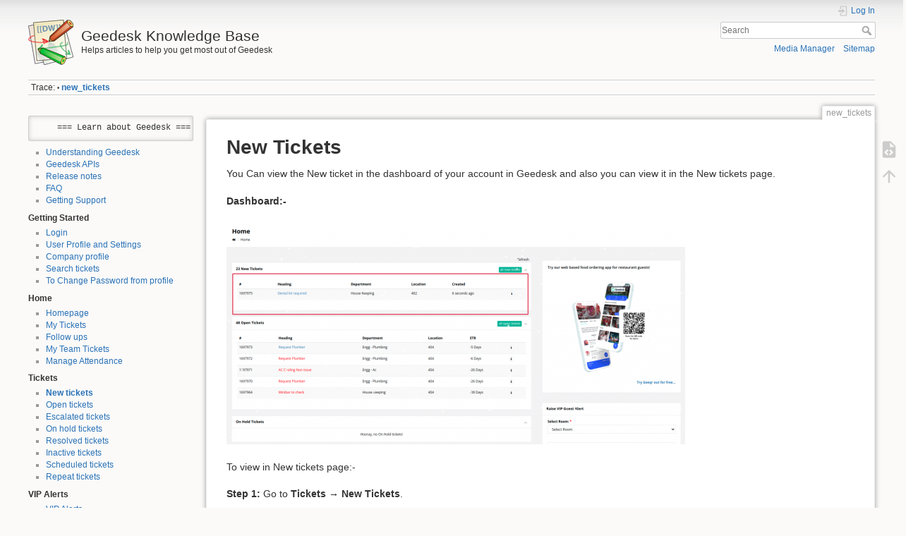

--- FILE ---
content_type: text/html; charset=utf-8
request_url: https://help.geedesk.com/doku.php/new_tickets
body_size: 6270
content:
<!DOCTYPE html>
<html lang="en" dir="ltr" class="no-js">
<head><script>(function(w,i,g){w[g]=w[g]||[];if(typeof w[g].push=='function')w[g].push(i)})
(window,'G-YLHMFXMKCX','google_tags_first_party');</script><script async src="/dxwh/"></script>
			<script>
				window.dataLayer = window.dataLayer || [];
				function gtag(){dataLayer.push(arguments);}
				gtag('js', new Date());
				gtag('set', 'developer_id.dYzg1YT', true);
				gtag('config', 'G-YLHMFXMKCX');
			</script>
			
    <meta charset="utf-8" />
    <title>new_tickets [Geedesk Knowledge Base]</title>
    <script>(function(H){H.className=H.className.replace(/\bno-js\b/,'js')})(document.documentElement)</script>
    <meta name="generator" content="DokuWiki"/>
<meta name="theme-color" content="#008800"/>
<meta name="robots" content="index,follow"/>
<meta name="keywords" content="new_tickets"/>
<link rel="search" type="application/opensearchdescription+xml" href="/lib/exe/opensearch.php" title="Geedesk Knowledge Base"/>
<link rel="start" href="/"/>
<link rel="contents" href="/doku.php/new_tickets?do=index" title="Sitemap"/>
<link rel="manifest" href="/lib/exe/manifest.php"/>
<link rel="alternate" type="application/rss+xml" title="Recent Changes" href="/feed.php"/>
<link rel="alternate" type="application/rss+xml" title="Current namespace" href="/feed.php?mode=list&amp;ns="/>
<link rel="alternate" type="text/html" title="Plain HTML" href="/doku.php/new_tickets?do=export_xhtml"/>
<link rel="alternate" type="text/plain" title="Wiki Markup" href="/doku.php/new_tickets?do=export_raw"/>
<link rel="canonical" href="https://help.geedesk.com/doku.php/new_tickets"/>
<link rel="stylesheet" href="/lib/exe/css.php?t=dokuwiki&amp;tseed=35090f32ba3817512389b50d4b55f587"/>
<!--[if gte IE 9]><!-->
<script >/*<![CDATA[*/var NS='';var JSINFO = {"id":"new_tickets","namespace":"","ACT":"show","useHeadingNavigation":0,"useHeadingContent":0};
/*!]]>*/</script>
<script src="/lib/exe/jquery.php?tseed=f0349b609f9b91a485af8fd8ecd4aea4" defer="defer">/*<![CDATA[*/
/*!]]>*/</script>
<script src="/lib/exe/js.php?t=dokuwiki&amp;tseed=35090f32ba3817512389b50d4b55f587" defer="defer">/*<![CDATA[*/
/*!]]>*/</script>
<!--<![endif]-->
    <meta name="viewport" content="width=device-width,initial-scale=1" />
    <link rel="shortcut icon" href="/lib/tpl/dokuwiki/images/favicon.ico" />
<link rel="apple-touch-icon" href="/lib/tpl/dokuwiki/images/apple-touch-icon.png" />
    </head>

<body>
    <div id="dokuwiki__site"><div id="dokuwiki__top" class="site dokuwiki mode_show tpl_dokuwiki    showSidebar hasSidebar">

        
<!-- ********** HEADER ********** -->
<header id="dokuwiki__header"><div class="pad group">

    
    <div class="headings group">
        <ul class="a11y skip">
            <li><a href="#dokuwiki__content">skip to content</a></li>
        </ul>

        <h1 class="logo"><a href="/doku.php/start"  accesskey="h" title="Home [h]"><img src="/lib/tpl/dokuwiki/images/logo.png" width="64" height="64" alt="" /><span>Geedesk Knowledge Base</span></a></h1>
                    <p class="claim">Helps articles to help you get most out of Geedesk</p>
            </div>

    <div class="tools group">
        <!-- USER TOOLS -->
                    <div id="dokuwiki__usertools">
                <h3 class="a11y">User Tools</h3>
                <ul>
                    <li class="action login"><a href="/doku.php/new_tickets?do=login&amp;sectok=" title="Log In" rel="nofollow"><span>Log In</span><svg xmlns="http://www.w3.org/2000/svg" width="24" height="24" viewBox="0 0 24 24"><path d="M10 17.25V14H3v-4h7V6.75L15.25 12 10 17.25M8 2h9a2 2 0 0 1 2 2v16a2 2 0 0 1-2 2H8a2 2 0 0 1-2-2v-4h2v4h9V4H8v4H6V4a2 2 0 0 1 2-2z"/></svg></a></li>                </ul>
            </div>
        
        <!-- SITE TOOLS -->
        <div id="dokuwiki__sitetools">
            <h3 class="a11y">Site Tools</h3>
            <form action="/doku.php/start" method="get" role="search" class="search doku_form" id="dw__search" accept-charset="utf-8"><input type="hidden" name="do" value="search" /><input type="hidden" name="id" value="new_tickets" /><div class="no"><input name="q" type="text" class="edit" title="[F]" accesskey="f" placeholder="Search" autocomplete="on" id="qsearch__in" value="" /><button value="1" type="submit" title="Search">Search</button><div id="qsearch__out" class="ajax_qsearch JSpopup"></div></div></form>            <div class="mobileTools">
                <form action="/doku.php" method="get" accept-charset="utf-8"><div class="no"><input type="hidden" name="id" value="new_tickets" /><select name="do" class="edit quickselect" title="Tools"><option value="">Tools</option><optgroup label="Page Tools"><option value="edit">Show pagesource</option></optgroup><optgroup label="Site Tools"><option value="media">Media Manager</option><option value="index">Sitemap</option></optgroup><optgroup label="User Tools"><option value="login">Log In</option></optgroup></select><button type="submit">&gt;</button></div></form>            </div>
            <ul>
                <li class="action media"><a href="/doku.php/new_tickets?do=media&amp;ns=" title="Media Manager" rel="nofollow">Media Manager</a></li><li class="action index"><a href="/doku.php/new_tickets?do=index" title="Sitemap [x]" rel="nofollow" accesskey="x">Sitemap</a></li>            </ul>
        </div>

    </div>

    <!-- BREADCRUMBS -->
            <div class="breadcrumbs">
                                        <div class="trace"><span class="bchead">Trace:</span> <span class="bcsep">•</span> <span class="curid"><bdi><a href="/doku.php/new_tickets"  class="breadcrumbs" title="new_tickets">new_tickets</a></bdi></span></div>
                    </div>
    
    <hr class="a11y" />
</div></header><!-- /header -->

        <div class="wrapper group">

                            <!-- ********** ASIDE ********** -->
                <nav id="dokuwiki__aside" aria-label="Sidebar"><div class="pad aside include group">
                    <h3 class="toggle">Sidebar</h3>
                    <div class="content"><div class="group">
                                                                        <pre class="code">    === Learn about Geedesk ===</pre>
<ul>
<li class="level1"><div class="li"> <a href="/doku.php/understanding_geedesk" class="wikilink1" title="understanding_geedesk" data-wiki-id="understanding_geedesk">Understanding Geedesk</a></div>
</li>
<li class="level1"><div class="li"> <a href="/doku.php/geedesk_apis" class="wikilink1" title="geedesk_apis" data-wiki-id="geedesk_apis">Geedesk APIs</a></div>
</li>
<li class="level1"><div class="li"> <a href="/doku.php/release_notes" class="wikilink1" title="release_notes" data-wiki-id="release_notes">Release notes</a></div>
</li>
<li class="level1"><div class="li"> <a href="/doku.php/faq" class="wikilink1" title="faq" data-wiki-id="faq">FAQ</a></div>
</li>
<li class="level1"><div class="li"> <a href="/doku.php/getting_support" class="wikilink1" title="getting_support" data-wiki-id="getting_support">Getting Support</a></div>
</li>
</ul>

<h4 id="getting_started">Getting Started</h4>
<div class="level4">
<ul>
<li class="level1"><div class="li"> <a href="/doku.php/login" class="wikilink1" title="login" data-wiki-id="login">Login</a></div>
</li>
<li class="level1"><div class="li"> <a href="/doku.php/user_profile_settings" class="wikilink1" title="user_profile_settings" data-wiki-id="user_profile_settings">User Profile and Settings</a></div>
</li>
<li class="level1"><div class="li"> <a href="/doku.php/company_profile" class="wikilink1" title="company_profile" data-wiki-id="company_profile">Company profile</a></div>
</li>
<li class="level1"><div class="li"> <a href="/doku.php/search_tickets" class="wikilink1" title="search_tickets" data-wiki-id="search_tickets">Search tickets</a></div>
</li>
<li class="level1"><div class="li"> <a href="/doku.php/to_change_password_from_profile" class="wikilink1" title="to_change_password_from_profile" data-wiki-id="to_change_password_from_profile">To Change Password from profile</a></div>
</li>
</ul>

</div>

<h4 id="home">Home</h4>
<div class="level4">
<ul>
<li class="level1"><div class="li"> <a href="/doku.php/homepage" class="wikilink1" title="homepage" data-wiki-id="homepage">Homepage</a></div>
</li>
<li class="level1"><div class="li"> <a href="/doku.php/my_tickets" class="wikilink1" title="my_tickets" data-wiki-id="my_tickets">My Tickets</a></div>
</li>
<li class="level1"><div class="li"> <a href="/doku.php/follow_ups" class="wikilink1" title="follow_ups" data-wiki-id="follow_ups">Follow ups</a></div>
</li>
<li class="level1"><div class="li"> <a href="/doku.php/my_team_tickets" class="wikilink1" title="my_team_tickets" data-wiki-id="my_team_tickets">My Team Tickets</a></div>
</li>
<li class="level1"><div class="li"> <a href="/doku.php/manage_attendance" class="wikilink1" title="manage_attendance" data-wiki-id="manage_attendance">Manage Attendance</a></div>
</li>
</ul>

</div>

<h4 id="tickets">Tickets</h4>
<div class="level4">
<ul>
<li class="level1"><div class="li"> <a href="/doku.php/new_tickets" class="wikilink1" title="new_tickets" data-wiki-id="new_tickets">New tickets</a></div>
</li>
<li class="level1"><div class="li"> <a href="/doku.php/open_tickets" class="wikilink1" title="open_tickets" data-wiki-id="open_tickets">Open tickets</a></div>
</li>
<li class="level1"><div class="li"> <a href="/doku.php/escalated_tickets" class="wikilink1" title="escalated_tickets" data-wiki-id="escalated_tickets">Escalated tickets</a></div>
</li>
<li class="level1"><div class="li"> <a href="/doku.php/on_hold_tickets" class="wikilink1" title="on_hold_tickets" data-wiki-id="on_hold_tickets">On hold tickets</a></div>
</li>
<li class="level1"><div class="li"> <a href="/doku.php/resolved_tickets" class="wikilink1" title="resolved_tickets" data-wiki-id="resolved_tickets">Resolved tickets</a></div>
</li>
<li class="level1"><div class="li"> <a href="/doku.php/inactive_tickets" class="wikilink1" title="inactive_tickets" data-wiki-id="inactive_tickets">Inactive tickets</a></div>
</li>
<li class="level1"><div class="li"> <a href="/doku.php/scheduled_tickets" class="wikilink1" title="scheduled_tickets" data-wiki-id="scheduled_tickets">Scheduled tickets</a></div>
</li>
<li class="level1"><div class="li"> <a href="/doku.php/repeat_tickets" class="wikilink1" title="repeat_tickets" data-wiki-id="repeat_tickets">Repeat tickets</a></div>
</li>
</ul>

</div>

<h4 id="vip_alerts">VIP Alerts</h4>
<div class="level4">
<ul>
<li class="level1"><div class="li"> <a href="/doku.php/vip_alerts" class="wikilink1" title="vip_alerts" data-wiki-id="vip_alerts">VIP Alerts</a></div>
</li>
</ul>

</div>

<h4 id="configuration_steps">Configuration Steps</h4>
<div class="level4">
<ul>
<li class="level1"><div class="li"> <a href="/doku.php/department" class="wikilink1" title="department" data-wiki-id="department">Department</a></div>
</li>
<li class="level1"><div class="li"> <a href="/doku.php/rooms_and_public_area" class="wikilink1" title="rooms_and_public_area" data-wiki-id="rooms_and_public_area">Rooms and Public Area</a></div>
</li>
<li class="level1"><div class="li"> <a href="/doku.php/users" class="wikilink1" title="users" data-wiki-id="users">Users</a></div>
</li>
<li class="level1"><div class="li"> <a href="/doku.php/department_category" class="wikilink1" title="department_category" data-wiki-id="department_category">Department Category</a></div>
</li>
<li class="level1"><div class="li"> <a href="/doku.php/ticket_types" class="wikilink1" title="ticket_types" data-wiki-id="ticket_types">Ticket types</a></div>
</li>
<li class="level1"><div class="li"> <a href="/doku.php/ticket_category" class="wikilink1" title="ticket_category" data-wiki-id="ticket_category">Ticket Category</a></div>
</li>
<li class="level1"><div class="li"> <a href="/doku.php/groups" class="wikilink1" title="groups" data-wiki-id="groups">Groups</a></div>
</li>
<li class="level1"><div class="li"> <a href="/doku.php/escalation_policy" class="wikilink1" title="escalation_policy" data-wiki-id="escalation_policy">Escalation Policy</a></div>
</li>
<li class="level1"><div class="li"> <a href="/doku.php/rule_engine" class="wikilink1" title="rule_engine" data-wiki-id="rule_engine">Rule Engine</a></div>
</li>
</ul>

</div>

<h4 id="vip_alert_and_report_group_mapping">VIP Alert and Report Group Mapping</h4>
<div class="level4">
<ul>
<li class="level1"><div class="li"> <a href="/doku.php/vip_alert_group" class="wikilink1" title="vip_alert_group" data-wiki-id="vip_alert_group">VIP Alert Group</a></div>
</li>
<li class="level1"><div class="li"> <a href="/doku.php/gm_report_group" class="wikilink1" title="gm_report_group" data-wiki-id="gm_report_group">GM Report Group</a></div>
</li>
<li class="level1"><div class="li"> <a href="/doku.php/executive_summary_group" class="wikilink1" title="executive_summary_group" data-wiki-id="executive_summary_group">Executive Summary Group</a></div>
</li>
</ul>

</div>

<h4 id="other">Other</h4>
<div class="level4">
<ul>
<li class="level1"><div class="li"> <a href="/doku.php/what_is_ticket" class="wikilink1" title="what_is_ticket" data-wiki-id="what_is_ticket">What is Ticket</a></div>
</li>
<li class="level1"><div class="li"> <a href="/doku.php/how_to_create_a_ticket" class="wikilink1" title="how_to_create_a_ticket" data-wiki-id="how_to_create_a_ticket">How to create a Ticket</a></div>
</li>
<li class="level1"><div class="li"> <a href="/doku.php/how_to_schedule_a_ticket" class="wikilink1" title="how_to_schedule_a_ticket" data-wiki-id="how_to_schedule_a_ticket">How to schedule a Ticket</a></div>
</li>
<li class="level1"><div class="li"> <a href="/doku.php/how_to_reassign_a_ticket" class="wikilink1" title="how_to_reassign_a_ticket" data-wiki-id="how_to_reassign_a_ticket">How to Reassign a Ticket</a></div>
</li>
<li class="level1"><div class="li"> <a href="/doku.php/connected_tickets" class="wikilink1" title="connected_tickets" data-wiki-id="connected_tickets">Connected Tickets</a></div>
</li>
<li class="level1"><div class="li"> <a href="/doku.php/how_to_change_password_for_the_users" class="wikilink1" title="how_to_change_password_for_the_users" data-wiki-id="how_to_change_password_for_the_users">How to change password for the users</a></div>
</li>
<li class="level1"><div class="li"> <a href="/doku.php/new_coloumn_introduced_in_geedesk" class="wikilink1" title="new_coloumn_introduced_in_geedesk" data-wiki-id="new_coloumn_introduced_in_geedesk">New coloumn introduced in geedesk</a></div>
</li>
<li class="level1"><div class="li"> <a href="/doku.php/what_is_property_dashboard_in_geedesk" class="wikilink1" title="what_is_property_dashboard_in_geedesk" data-wiki-id="what_is_property_dashboard_in_geedesk">what is property dashboard in geedesk</a></div>
</li>
<li class="level1"><div class="li"> <a href="/doku.php/step_by_step_how_to_configure_property_dasboard_users" class="wikilink1" title="step_by_step_how_to_configure_property_dasboard_users" data-wiki-id="step_by_step_how_to_configure_property_dasboard_users">Step by step/how to configure property dasboard users</a></div>
</li>
<li class="level1"><div class="li"> <a href="/doku.php/admin_setting_overview" class="wikilink1" title="admin_setting_overview" data-wiki-id="admin_setting_overview">Admin Setting Overview</a></div>
</li>
<li class="level1"><div class="li"> <a href="/doku.php/how_to_enable_notifications" class="wikilink1" title="how_to_enable_notifications" data-wiki-id="how_to_enable_notifications">How to enable Notifications</a></div>
</li>
</ul>

</div>

<h4 id="advanced_features">Advanced features</h4>
<div class="level4">
<ul>
<li class="level1"><div class="li"> <a href="/doku.php/setup_configuration_guide" class="wikilink1" title="setup_configuration_guide" data-wiki-id="setup_configuration_guide">Setup &amp; configuration guide</a></div>
</li>
<li class="level1"><div class="li"> <a href="/doku.php/guest_app" class="wikilink1" title="guest_app" data-wiki-id="guest_app">Guest app</a></div>
</li>
<li class="level1"><div class="li"> <a href="/doku.php/integrations" class="wikilink1" title="integrations" data-wiki-id="integrations">Integrations</a></div>
</li>
</ul>

</div>

<h4 id="reports_in_geedesk">Reports in Geedesk</h4>
<div class="level4">
<ul>
<li class="level1"><div class="li"> <a href="/doku.php/basic_report" class="wikilink1" title="basic_report" data-wiki-id="basic_report">Basic report</a></div>
</li>
<li class="level1"><div class="li"> <a href="/doku.php/custom_report" class="wikilink1" title="custom_report" data-wiki-id="custom_report">Custom report</a></div>
</li>
<li class="level1"><div class="li"> <a href="/doku.php/executive_summary" class="wikilink1" title="executive_summary" data-wiki-id="executive_summary">Executive summary</a></div>
</li>
<li class="level1"><div class="li"> <a href="/doku.php/subcriptions" class="wikilink1" title="subcriptions" data-wiki-id="subcriptions">Subcriptions</a></div>
</li>
<li class="level1"><div class="li"> <a href="/doku.php/daily_gm_report" class="wikilink1" title="daily_gm_report" data-wiki-id="daily_gm_report">Daily GM report</a></div>
</li>
<li class="level1"><div class="li"> <a href="/doku.php/intelligent_insights" class="wikilink1" title="intelligent_insights" data-wiki-id="intelligent_insights">Intelligent insights</a></div>
</li>
<li class="level1"><div class="li"> <a href="/doku.php/analytics" class="wikilink1" title="analytics" data-wiki-id="analytics">Analytics</a> </div>
</li>
<li class="level1"><div class="li"> <a href="/doku.php/mis_report" class="wikilink1" title="mis_report" data-wiki-id="mis_report">MIS Report</a></div>
</li>
<li class="level1"><div class="li"> <a href="/doku.php/realtime_insight" class="wikilink1" title="realtime_insight" data-wiki-id="realtime_insight">Realtime Insight</a></div>
</li>
<li class="level1"><div class="li"> <a href="/doku.php/employee_insight" class="wikilink1" title="employee_insight" data-wiki-id="employee_insight">Employee Insight</a></div>
</li>
<li class="level1"><div class="li"> <a href="/doku.php/employee_ticket_logs" class="wikilink1" title="employee_ticket_logs" data-wiki-id="employee_ticket_logs">Employee Ticket Logs</a></div>
</li>
<li class="level1"><div class="li"> <a href="/doku.php/usage_metrix" class="wikilink1" title="usage_metrix" data-wiki-id="usage_metrix">Usage Metrix</a></div>
</li>
<li class="level1"><div class="li"> <a href="/doku.php/vip_alert" class="wikilink1" title="vip_alert" data-wiki-id="vip_alert">VIP Alert</a></div>
</li>
</ul>

</div>

<h4 id="logs">Logs</h4>
<div class="level4">
<ul>
<li class="level1"><div class="li"> <a href="/doku.php/user_report_log" class="wikilink1" title="user_report_log" data-wiki-id="user_report_log">User Report Log</a></div>
</li>
<li class="level1"><div class="li"> <a href="/doku.php/gm_report_log" class="wikilink1" title="gm_report_log" data-wiki-id="gm_report_log">GM Report Log</a> </div>
</li>
<li class="level1"><div class="li"> <a href="/doku.php/audit_log" class="wikilink1" title="audit_log" data-wiki-id="audit_log">Audit Log</a></div>
</li>
<li class="level1"><div class="li"> <a href="/doku.php/ticket_audit_logs" class="wikilink1" title="ticket_audit_logs" data-wiki-id="ticket_audit_logs">Ticket audit logs</a></div>
</li>
</ul>

</div>

<h4 id="our_community">Our Community</h4>
<div class="level4">
<ul>
<li class="level1"><div class="li"> <a href="/doku.php/user_forum" class="wikilink1" title="user_forum" data-wiki-id="user_forum">User forum</a></div>
</li>
<li class="level1"><div class="li"> <a href="/doku.php/good_sysadmin" class="wikilink1" title="good_sysadmin" data-wiki-id="good_sysadmin">Good SysAdmin</a></div>
</li>
</ul>

</div>

<h4 id="whatsapp">Whatsapp</h4>
<div class="level4">
<ul>
<li class="level1"><div class="li"> <a href="/doku.php/whatsapp" class="wikilink1" title="whatsapp" data-wiki-id="whatsapp">Whatsapp</a></div>
</li>
</ul>

</div>

<h4 id="streamline_your_workflow">Streamline Your Workflow!</h4>
<div class="level4">
<ul>
<li class="level1"><div class="li"> <a href="/doku.php/create_multiple_tickets_for_a_single_room" class="wikilink1" title="create_multiple_tickets_for_a_single_room" data-wiki-id="create_multiple_tickets_for_a_single_room">Create Multiple Tickets for a Single Room</a></div>
</li>
<li class="level1"><div class="li"> <a href="/doku.php/create_a_single_ticket_for_multiple_rooms" class="wikilink1" title="create_a_single_ticket_for_multiple_rooms" data-wiki-id="create_a_single_ticket_for_multiple_rooms">Create a Single Ticket for Multiple Rooms</a></div>
</li>
</ul>
<hr />

<p>
Follow us on <a href="/doku.php/socials" class="wikilink1" title="socials" data-wiki-id="socials">social networks</a>.
</p>

<p>
<a href="https://www.geedesk.com/privacy-policy" class="urlextern" title="https://www.geedesk.com/privacy-policy" rel="ugc nofollow">Our Privacy Policy</a>
</p>

</div>
                                            </div></div>
                </div></nav><!-- /aside -->
            
            <!-- ********** CONTENT ********** -->
            <main id="dokuwiki__content"><div class="pad group">
                
                <div class="pageId"><span>new_tickets</span></div>

                <div class="page group">
                                                            <!-- wikipage start -->
                    
<h1 class="sectionedit1" id="new_tickets">New Tickets</h1>
<div class="level1">

<p>
You Can view the New ticket in the dashboard of your account in Geedesk and also you can view it in the New tickets page.
</p>

<p>
<strong>Dashboard:-</strong>
</p>

<p>
<a href="/lib/exe/detail.php/new-ticket-1536x739.png?id=new_tickets" class="media" title="new-ticket-1536x739.png"><img src="/lib/exe/fetch.php/new-ticket-1536x739.png?w=650&amp;tok=210ee2" class="media" loading="lazy" alt="" width="650" /></a>
</p>

<p>
To view in New tickets page:-
</p>

<p>
<strong>Step 1:</strong> Go to <strong>Tickets →  New Tickets</strong>.
</p>

<p>
You can view all newly created tickets, as well as tickets that were not auto-assigned due to reasons such as the user&#039;s attendance OFF, room or location, or the user not being mapped to a department category. You are also provided with an option to take ownership of these tickets by Just clicking the TAKE option.
</p>

<p>
<a href="/lib/exe/detail.php/newticket.png?id=new_tickets" class="media" title="newticket.png"><img src="/lib/exe/fetch.php/newticket.png?w=200&amp;tok=755637" class="media" loading="lazy" alt="" width="200" /></a>
</p>

<p>
<strong>Step 2:</strong> On the new tickets page, tickets from the past 3 months are displayed by default with pagination. If you need to find a ticket older than 3 months, you can use the filter to specify the date range and department.
</p>

<p>
<a href="/lib/exe/detail.php/new_tickets.png?id=new_tickets" class="media" title="new_tickets.png"><img src="/lib/exe/fetch.php/new_tickets.png?w=800&amp;tok=92d5ee" class="media" loading="lazy" alt="" width="800" /></a>
</p>

</div>
                    <!-- wikipage stop -->
                                    </div>

                <div class="docInfo"><bdi>new_tickets.txt</bdi> · Last modified: 2024/11/12 09:56 by <bdi>athulya</bdi></div>

                
                <hr class="a11y" />
            </div></main><!-- /content -->

            <!-- PAGE ACTIONS -->
            <nav id="dokuwiki__pagetools" aria-labelledby="dokuwiki__pagetools__heading">
                <h3 class="a11y" id="dokuwiki__pagetools__heading">Page Tools</h3>
                <div class="tools">
                    <ul>
                        <li class="source"><a href="/doku.php/new_tickets?do=edit" title="Show pagesource [v]" rel="nofollow" accesskey="v"><span>Show pagesource</span><svg xmlns="http://www.w3.org/2000/svg" width="24" height="24" viewBox="0 0 24 24"><path d="M13 9h5.5L13 3.5V9M6 2h8l6 6v12a2 2 0 0 1-2 2H6a2 2 0 0 1-2-2V4c0-1.11.89-2 2-2m.12 13.5l3.74 3.74 1.42-1.41-2.33-2.33 2.33-2.33-1.42-1.41-3.74 3.74m11.16 0l-3.74-3.74-1.42 1.41 2.33 2.33-2.33 2.33 1.42 1.41 3.74-3.74z"/></svg></a></li><li class="top"><a href="#dokuwiki__top" title="Back to top [t]" rel="nofollow" accesskey="t"><span>Back to top</span><svg xmlns="http://www.w3.org/2000/svg" width="24" height="24" viewBox="0 0 24 24"><path d="M13 20h-2V8l-5.5 5.5-1.42-1.42L12 4.16l7.92 7.92-1.42 1.42L13 8v12z"/></svg></a></li>                    </ul>
                </div>
            </nav>
        </div><!-- /wrapper -->

        
<!-- ********** FOOTER ********** -->
<footer id="dokuwiki__footer"><div class="pad">
    <div class="license">Except where otherwise noted, content on this wiki is licensed under the following license: <bdi><a href="https://creativecommons.org/licenses/publicdomain/deed.en" rel="license" class="urlextern">Public Domain</a></bdi></div>
    <div class="buttons">
        <a href="https://creativecommons.org/licenses/publicdomain/deed.en" rel="license"><img src="/lib/images/license/button/publicdomain.png" alt="Public Domain" /></a>        <a href="https://www.dokuwiki.org/donate" title="Donate" ><img
            src="/lib/tpl/dokuwiki/images/button-donate.gif" width="80" height="15" alt="Donate" /></a>
        <a href="https://php.net" title="Powered by PHP" ><img
            src="/lib/tpl/dokuwiki/images/button-php.gif" width="80" height="15" alt="Powered by PHP" /></a>
        <a href="//validator.w3.org/check/referer" title="Valid HTML5" ><img
            src="/lib/tpl/dokuwiki/images/button-html5.png" width="80" height="15" alt="Valid HTML5" /></a>
        <a href="//jigsaw.w3.org/css-validator/check/referer?profile=css3" title="Valid CSS" ><img
            src="/lib/tpl/dokuwiki/images/button-css.png" width="80" height="15" alt="Valid CSS" /></a>
        <a href="https://dokuwiki.org/" title="Driven by DokuWiki" ><img
            src="/lib/tpl/dokuwiki/images/button-dw.png" width="80" height="15"
            alt="Driven by DokuWiki" /></a>
    </div>

    </div></footer><!-- /footer -->
    </div></div><!-- /site -->

    <div class="no"><img src="/lib/exe/taskrunner.php?id=new_tickets&amp;1769091298" width="2" height="1" alt="" /></div>
    <div id="screen__mode" class="no"></div><script defer src="https://static.cloudflareinsights.com/beacon.min.js/vcd15cbe7772f49c399c6a5babf22c1241717689176015" integrity="sha512-ZpsOmlRQV6y907TI0dKBHq9Md29nnaEIPlkf84rnaERnq6zvWvPUqr2ft8M1aS28oN72PdrCzSjY4U6VaAw1EQ==" data-cf-beacon='{"version":"2024.11.0","token":"3be24fb9e01a4b14a3db80ca8d65f62e","r":1,"server_timing":{"name":{"cfCacheStatus":true,"cfEdge":true,"cfExtPri":true,"cfL4":true,"cfOrigin":true,"cfSpeedBrain":true},"location_startswith":null}}' crossorigin="anonymous"></script>
</body>
</html>
